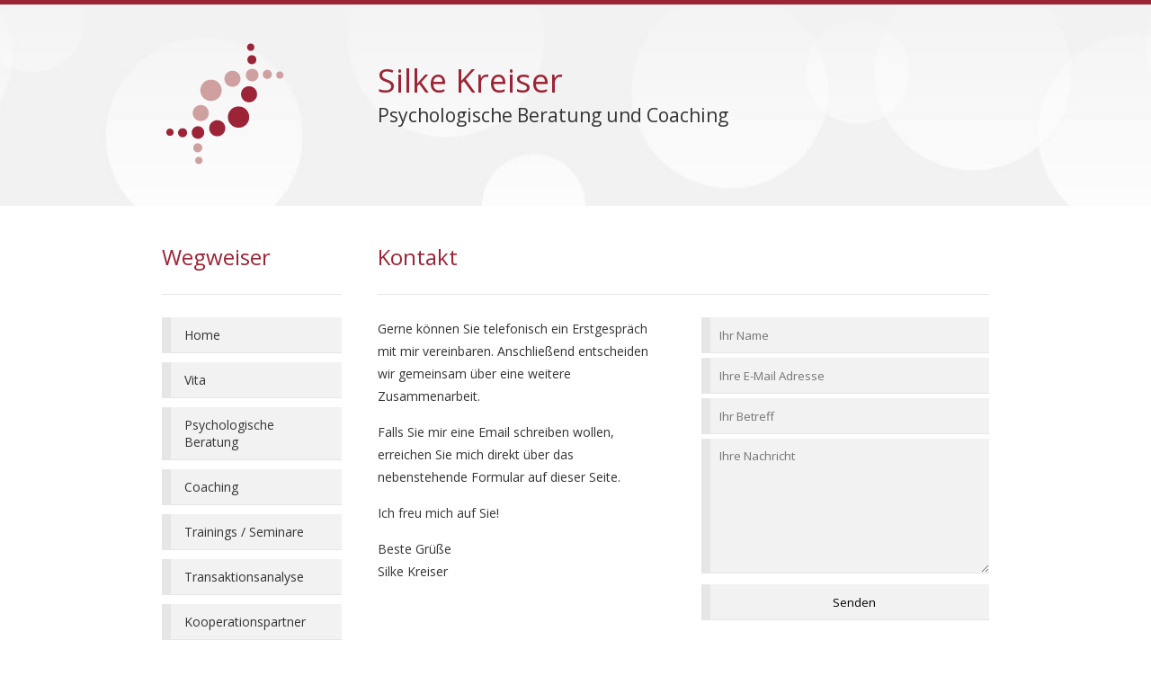

--- FILE ---
content_type: text/html; charset=UTF-8
request_url: https://silkekreiser.de/kontakt/
body_size: 30539
content:
<!DOCTYPE html>
<head>
<title>Silke Kreiser » Psychologische Beratung und Coaching  Kontakt - Silke Kreiser</title>
<meta http-equiv="Content-Type" content="text/html; charset=UTF-8" />
<link rel="shortcut icon" href="/favicon.ico" type="image/x-icon" />
<link rel="stylesheet" href="https://silkekreiser.de/wp-content/themes/ff_SK_Theme/style.css" type="text/css" />
<link rel="stylesheet" href="https://silkekreiser.de/wp-content/themes/ff_SK_Theme/grid.css" type="text/css" />
<link rel="stylesheet" href="https://silkekreiser.de/wp-content/themes/ff_SK_Theme/media.css" type="text/css" />   
<link rel="stylesheet" href="https://silkekreiser.de/wp-content/themes/ff_SK_Theme/css/font-awesome.min.css" type="text/css" />
<meta name="viewport" content="width=device-width, initial-scale=1.0, user-scalable=no">
<link href='https://fonts.googleapis.com/css?family=Open+Sans:400,300,600,700,800' rel='stylesheet' type='text/css'>
<script type="text/javascript" src="https://ajax.googleapis.com/ajax/libs/jquery/1.3.2/jquery.min.js"></script>
<meta name='robots' content='index, follow, max-image-preview:large, max-snippet:-1, max-video-preview:-1' />

	<!-- This site is optimized with the Yoast SEO plugin v18.1 - https://yoast.com/wordpress/plugins/seo/ -->
	<link rel="canonical" href="https://silkekreiser.de/kontakt/" />
	<meta property="og:locale" content="de_DE" />
	<meta property="og:type" content="article" />
	<meta property="og:title" content="Kontakt - Silke Kreiser" />
	<meta property="og:url" content="https://silkekreiser.de/kontakt/" />
	<meta property="og:site_name" content="Silke Kreiser" />
	<meta property="article:modified_time" content="2016-10-18T08:52:30+00:00" />
	<meta name="twitter:card" content="summary" />
	<script type="application/ld+json" class="yoast-schema-graph">{"@context":"https://schema.org","@graph":[{"@type":"WebSite","@id":"https://silkekreiser.de/#website","url":"https://silkekreiser.de/","name":"Silke Kreiser","description":"Psychologische Beratung und Coaching","potentialAction":[{"@type":"SearchAction","target":{"@type":"EntryPoint","urlTemplate":"https://silkekreiser.de/?s={search_term_string}"},"query-input":"required name=search_term_string"}],"inLanguage":"de"},{"@type":"WebPage","@id":"https://silkekreiser.de/kontakt/#webpage","url":"https://silkekreiser.de/kontakt/","name":"Kontakt - Silke Kreiser","isPartOf":{"@id":"https://silkekreiser.de/#website"},"datePublished":"2015-02-25T14:33:33+00:00","dateModified":"2016-10-18T08:52:30+00:00","breadcrumb":{"@id":"https://silkekreiser.de/kontakt/#breadcrumb"},"inLanguage":"de","potentialAction":[{"@type":"ReadAction","target":["https://silkekreiser.de/kontakt/"]}]},{"@type":"BreadcrumbList","@id":"https://silkekreiser.de/kontakt/#breadcrumb","itemListElement":[{"@type":"ListItem","position":1,"name":"Home","item":"https://silkekreiser.de/"},{"@type":"ListItem","position":2,"name":"Kontakt"}]}]}</script>
	<!-- / Yoast SEO plugin. -->


<link rel='dns-prefetch' href='//s.w.org' />
<link rel="alternate" type="application/rss+xml" title="Silke Kreiser &raquo; Kontakt-Kommentar-Feed" href="https://silkekreiser.de/kontakt/feed/" />
<script type="text/javascript">
window._wpemojiSettings = {"baseUrl":"https:\/\/s.w.org\/images\/core\/emoji\/13.1.0\/72x72\/","ext":".png","svgUrl":"https:\/\/s.w.org\/images\/core\/emoji\/13.1.0\/svg\/","svgExt":".svg","source":{"concatemoji":"https:\/\/silkekreiser.de\/wp-includes\/js\/wp-emoji-release.min.js?ver=5.9.12"}};
/*! This file is auto-generated */
!function(e,a,t){var n,r,o,i=a.createElement("canvas"),p=i.getContext&&i.getContext("2d");function s(e,t){var a=String.fromCharCode;p.clearRect(0,0,i.width,i.height),p.fillText(a.apply(this,e),0,0);e=i.toDataURL();return p.clearRect(0,0,i.width,i.height),p.fillText(a.apply(this,t),0,0),e===i.toDataURL()}function c(e){var t=a.createElement("script");t.src=e,t.defer=t.type="text/javascript",a.getElementsByTagName("head")[0].appendChild(t)}for(o=Array("flag","emoji"),t.supports={everything:!0,everythingExceptFlag:!0},r=0;r<o.length;r++)t.supports[o[r]]=function(e){if(!p||!p.fillText)return!1;switch(p.textBaseline="top",p.font="600 32px Arial",e){case"flag":return s([127987,65039,8205,9895,65039],[127987,65039,8203,9895,65039])?!1:!s([55356,56826,55356,56819],[55356,56826,8203,55356,56819])&&!s([55356,57332,56128,56423,56128,56418,56128,56421,56128,56430,56128,56423,56128,56447],[55356,57332,8203,56128,56423,8203,56128,56418,8203,56128,56421,8203,56128,56430,8203,56128,56423,8203,56128,56447]);case"emoji":return!s([10084,65039,8205,55357,56613],[10084,65039,8203,55357,56613])}return!1}(o[r]),t.supports.everything=t.supports.everything&&t.supports[o[r]],"flag"!==o[r]&&(t.supports.everythingExceptFlag=t.supports.everythingExceptFlag&&t.supports[o[r]]);t.supports.everythingExceptFlag=t.supports.everythingExceptFlag&&!t.supports.flag,t.DOMReady=!1,t.readyCallback=function(){t.DOMReady=!0},t.supports.everything||(n=function(){t.readyCallback()},a.addEventListener?(a.addEventListener("DOMContentLoaded",n,!1),e.addEventListener("load",n,!1)):(e.attachEvent("onload",n),a.attachEvent("onreadystatechange",function(){"complete"===a.readyState&&t.readyCallback()})),(n=t.source||{}).concatemoji?c(n.concatemoji):n.wpemoji&&n.twemoji&&(c(n.twemoji),c(n.wpemoji)))}(window,document,window._wpemojiSettings);
</script>
<style type="text/css">
img.wp-smiley,
img.emoji {
	display: inline !important;
	border: none !important;
	box-shadow: none !important;
	height: 1em !important;
	width: 1em !important;
	margin: 0 0.07em !important;
	vertical-align: -0.1em !important;
	background: none !important;
	padding: 0 !important;
}
</style>
	<link rel='stylesheet' id='mmm_mega_main_menu-css'  href='https://silkekreiser.de/wp-content/plugins/mega_main_menu/src/css/cache.skin.css?ver=1424941425' type='text/css' media='all' />
<link rel='stylesheet' id='wp-block-library-css'  href='https://silkekreiser.de/wp-includes/css/dist/block-library/style.min.css?ver=5.9.12' type='text/css' media='all' />
<style id='global-styles-inline-css' type='text/css'>
body{--wp--preset--color--black: #000000;--wp--preset--color--cyan-bluish-gray: #abb8c3;--wp--preset--color--white: #ffffff;--wp--preset--color--pale-pink: #f78da7;--wp--preset--color--vivid-red: #cf2e2e;--wp--preset--color--luminous-vivid-orange: #ff6900;--wp--preset--color--luminous-vivid-amber: #fcb900;--wp--preset--color--light-green-cyan: #7bdcb5;--wp--preset--color--vivid-green-cyan: #00d084;--wp--preset--color--pale-cyan-blue: #8ed1fc;--wp--preset--color--vivid-cyan-blue: #0693e3;--wp--preset--color--vivid-purple: #9b51e0;--wp--preset--gradient--vivid-cyan-blue-to-vivid-purple: linear-gradient(135deg,rgba(6,147,227,1) 0%,rgb(155,81,224) 100%);--wp--preset--gradient--light-green-cyan-to-vivid-green-cyan: linear-gradient(135deg,rgb(122,220,180) 0%,rgb(0,208,130) 100%);--wp--preset--gradient--luminous-vivid-amber-to-luminous-vivid-orange: linear-gradient(135deg,rgba(252,185,0,1) 0%,rgba(255,105,0,1) 100%);--wp--preset--gradient--luminous-vivid-orange-to-vivid-red: linear-gradient(135deg,rgba(255,105,0,1) 0%,rgb(207,46,46) 100%);--wp--preset--gradient--very-light-gray-to-cyan-bluish-gray: linear-gradient(135deg,rgb(238,238,238) 0%,rgb(169,184,195) 100%);--wp--preset--gradient--cool-to-warm-spectrum: linear-gradient(135deg,rgb(74,234,220) 0%,rgb(151,120,209) 20%,rgb(207,42,186) 40%,rgb(238,44,130) 60%,rgb(251,105,98) 80%,rgb(254,248,76) 100%);--wp--preset--gradient--blush-light-purple: linear-gradient(135deg,rgb(255,206,236) 0%,rgb(152,150,240) 100%);--wp--preset--gradient--blush-bordeaux: linear-gradient(135deg,rgb(254,205,165) 0%,rgb(254,45,45) 50%,rgb(107,0,62) 100%);--wp--preset--gradient--luminous-dusk: linear-gradient(135deg,rgb(255,203,112) 0%,rgb(199,81,192) 50%,rgb(65,88,208) 100%);--wp--preset--gradient--pale-ocean: linear-gradient(135deg,rgb(255,245,203) 0%,rgb(182,227,212) 50%,rgb(51,167,181) 100%);--wp--preset--gradient--electric-grass: linear-gradient(135deg,rgb(202,248,128) 0%,rgb(113,206,126) 100%);--wp--preset--gradient--midnight: linear-gradient(135deg,rgb(2,3,129) 0%,rgb(40,116,252) 100%);--wp--preset--duotone--dark-grayscale: url('#wp-duotone-dark-grayscale');--wp--preset--duotone--grayscale: url('#wp-duotone-grayscale');--wp--preset--duotone--purple-yellow: url('#wp-duotone-purple-yellow');--wp--preset--duotone--blue-red: url('#wp-duotone-blue-red');--wp--preset--duotone--midnight: url('#wp-duotone-midnight');--wp--preset--duotone--magenta-yellow: url('#wp-duotone-magenta-yellow');--wp--preset--duotone--purple-green: url('#wp-duotone-purple-green');--wp--preset--duotone--blue-orange: url('#wp-duotone-blue-orange');--wp--preset--font-size--small: 13px;--wp--preset--font-size--medium: 20px;--wp--preset--font-size--large: 36px;--wp--preset--font-size--x-large: 42px;}.has-black-color{color: var(--wp--preset--color--black) !important;}.has-cyan-bluish-gray-color{color: var(--wp--preset--color--cyan-bluish-gray) !important;}.has-white-color{color: var(--wp--preset--color--white) !important;}.has-pale-pink-color{color: var(--wp--preset--color--pale-pink) !important;}.has-vivid-red-color{color: var(--wp--preset--color--vivid-red) !important;}.has-luminous-vivid-orange-color{color: var(--wp--preset--color--luminous-vivid-orange) !important;}.has-luminous-vivid-amber-color{color: var(--wp--preset--color--luminous-vivid-amber) !important;}.has-light-green-cyan-color{color: var(--wp--preset--color--light-green-cyan) !important;}.has-vivid-green-cyan-color{color: var(--wp--preset--color--vivid-green-cyan) !important;}.has-pale-cyan-blue-color{color: var(--wp--preset--color--pale-cyan-blue) !important;}.has-vivid-cyan-blue-color{color: var(--wp--preset--color--vivid-cyan-blue) !important;}.has-vivid-purple-color{color: var(--wp--preset--color--vivid-purple) !important;}.has-black-background-color{background-color: var(--wp--preset--color--black) !important;}.has-cyan-bluish-gray-background-color{background-color: var(--wp--preset--color--cyan-bluish-gray) !important;}.has-white-background-color{background-color: var(--wp--preset--color--white) !important;}.has-pale-pink-background-color{background-color: var(--wp--preset--color--pale-pink) !important;}.has-vivid-red-background-color{background-color: var(--wp--preset--color--vivid-red) !important;}.has-luminous-vivid-orange-background-color{background-color: var(--wp--preset--color--luminous-vivid-orange) !important;}.has-luminous-vivid-amber-background-color{background-color: var(--wp--preset--color--luminous-vivid-amber) !important;}.has-light-green-cyan-background-color{background-color: var(--wp--preset--color--light-green-cyan) !important;}.has-vivid-green-cyan-background-color{background-color: var(--wp--preset--color--vivid-green-cyan) !important;}.has-pale-cyan-blue-background-color{background-color: var(--wp--preset--color--pale-cyan-blue) !important;}.has-vivid-cyan-blue-background-color{background-color: var(--wp--preset--color--vivid-cyan-blue) !important;}.has-vivid-purple-background-color{background-color: var(--wp--preset--color--vivid-purple) !important;}.has-black-border-color{border-color: var(--wp--preset--color--black) !important;}.has-cyan-bluish-gray-border-color{border-color: var(--wp--preset--color--cyan-bluish-gray) !important;}.has-white-border-color{border-color: var(--wp--preset--color--white) !important;}.has-pale-pink-border-color{border-color: var(--wp--preset--color--pale-pink) !important;}.has-vivid-red-border-color{border-color: var(--wp--preset--color--vivid-red) !important;}.has-luminous-vivid-orange-border-color{border-color: var(--wp--preset--color--luminous-vivid-orange) !important;}.has-luminous-vivid-amber-border-color{border-color: var(--wp--preset--color--luminous-vivid-amber) !important;}.has-light-green-cyan-border-color{border-color: var(--wp--preset--color--light-green-cyan) !important;}.has-vivid-green-cyan-border-color{border-color: var(--wp--preset--color--vivid-green-cyan) !important;}.has-pale-cyan-blue-border-color{border-color: var(--wp--preset--color--pale-cyan-blue) !important;}.has-vivid-cyan-blue-border-color{border-color: var(--wp--preset--color--vivid-cyan-blue) !important;}.has-vivid-purple-border-color{border-color: var(--wp--preset--color--vivid-purple) !important;}.has-vivid-cyan-blue-to-vivid-purple-gradient-background{background: var(--wp--preset--gradient--vivid-cyan-blue-to-vivid-purple) !important;}.has-light-green-cyan-to-vivid-green-cyan-gradient-background{background: var(--wp--preset--gradient--light-green-cyan-to-vivid-green-cyan) !important;}.has-luminous-vivid-amber-to-luminous-vivid-orange-gradient-background{background: var(--wp--preset--gradient--luminous-vivid-amber-to-luminous-vivid-orange) !important;}.has-luminous-vivid-orange-to-vivid-red-gradient-background{background: var(--wp--preset--gradient--luminous-vivid-orange-to-vivid-red) !important;}.has-very-light-gray-to-cyan-bluish-gray-gradient-background{background: var(--wp--preset--gradient--very-light-gray-to-cyan-bluish-gray) !important;}.has-cool-to-warm-spectrum-gradient-background{background: var(--wp--preset--gradient--cool-to-warm-spectrum) !important;}.has-blush-light-purple-gradient-background{background: var(--wp--preset--gradient--blush-light-purple) !important;}.has-blush-bordeaux-gradient-background{background: var(--wp--preset--gradient--blush-bordeaux) !important;}.has-luminous-dusk-gradient-background{background: var(--wp--preset--gradient--luminous-dusk) !important;}.has-pale-ocean-gradient-background{background: var(--wp--preset--gradient--pale-ocean) !important;}.has-electric-grass-gradient-background{background: var(--wp--preset--gradient--electric-grass) !important;}.has-midnight-gradient-background{background: var(--wp--preset--gradient--midnight) !important;}.has-small-font-size{font-size: var(--wp--preset--font-size--small) !important;}.has-medium-font-size{font-size: var(--wp--preset--font-size--medium) !important;}.has-large-font-size{font-size: var(--wp--preset--font-size--large) !important;}.has-x-large-font-size{font-size: var(--wp--preset--font-size--x-large) !important;}
</style>
<link rel='stylesheet' id='contact-form-7-css'  href='https://silkekreiser.de/wp-content/plugins/contact-form-7/includes/css/styles.css?ver=5.5.5' type='text/css' media='all' />
<link rel='stylesheet' id='mm_font-awesome-css'  href='https://silkekreiser.de/wp-content/plugins/mega_main_menu/framework/src/css/font-awesome.css?ver=2.0.5' type='text/css' media='all' />
<script type='text/javascript' src='https://silkekreiser.de/wp-includes/js/jquery/jquery.min.js?ver=3.6.0' id='jquery-core-js'></script>
<script type='text/javascript' src='https://silkekreiser.de/wp-includes/js/jquery/jquery-migrate.min.js?ver=3.3.2' id='jquery-migrate-js'></script>
<link rel="https://api.w.org/" href="https://silkekreiser.de/wp-json/" /><link rel="alternate" type="application/json" href="https://silkekreiser.de/wp-json/wp/v2/pages/25" /><link rel='shortlink' href='https://silkekreiser.de/?p=25' />
<link rel="alternate" type="application/json+oembed" href="https://silkekreiser.de/wp-json/oembed/1.0/embed?url=https%3A%2F%2Fsilkekreiser.de%2Fkontakt%2F" />
<link rel="alternate" type="text/xml+oembed" href="https://silkekreiser.de/wp-json/oembed/1.0/embed?url=https%3A%2F%2Fsilkekreiser.de%2Fkontakt%2F&#038;format=xml" />
<link rel="stylesheet" href="/wp-content/plugins/widgetkit/cache/widgetkit-72b769ee.css" />
<script src="/wp-content/plugins/widgetkit/cache/widgetkit-0fde997d.js"></script>
</head>

<body class="site" lang="de">

<div class="header">
  	<div class="mnav">
         
<div id="mega_main_menu" class="secondary primary_style-flat icons-left first-lvl-align-left first-lvl-separator-none direction-vertical fullwidth-enable mobile_minimized-enable dropdowns_animation-anim_2 no-logo no-search no-woo_cart no-buddypress responsive-enable coercive_styles-disable indefinite_location_mode-disable language_direction-ltr version-2-0-5 mega_main mega_main_menu">
	<div class="menu_holder">
	<div class="mmm_fullwidth_container"></div><!-- class="fullwidth_container" -->
		<div class="menu_inner">
			<span class="nav_logo">
				<a class="mobile_toggle">
					<span class="mobile_button">
						MENÜ &nbsp;
						<span class="symbol_menu">&equiv;</span>
						<span class="symbol_cross">&#x2573;</span>
					</span><!-- class="mobile_button" -->
				</a>
			</span><!-- /class="nav_logo" -->
				<ul id="mega_main_menu_ul" class="mega_main_menu_ul">
<li id="menu-item-49" class="menu-item menu-item-type-post_type menu-item-object-page menu-item-home menu-item-49 default_dropdown  drop_to_right submenu_default_width columns1">
	<a href="https://silkekreiser.de/" class="item_link  disable_icon" tabindex="0">
		<i class=""></i> 
		<span class="link_content">
			<span class="link_text">
				Home
			</span>
		</span>
	</a>
</li>
<li id="menu-item-41" class="menu-item menu-item-type-post_type menu-item-object-page menu-item-41 default_dropdown  drop_to_right submenu_default_width columns1">
	<a href="https://silkekreiser.de/vita/" class="item_link  disable_icon" tabindex="0">
		<i class=""></i> 
		<span class="link_content">
			<span class="link_text">
				Vita
			</span>
		</span>
	</a>
</li>
<li id="menu-item-40" class="menu-item menu-item-type-post_type menu-item-object-page menu-item-40 default_dropdown  drop_to_right submenu_default_width columns1">
	<a href="https://silkekreiser.de/psychologische-beratung/" class="item_link  disable_icon" tabindex="0">
		<i class=""></i> 
		<span class="link_content">
			<span class="link_text">
				Psychologische Beratung
			</span>
		</span>
	</a>
</li>
<li id="menu-item-38" class="menu-item menu-item-type-post_type menu-item-object-page menu-item-38 default_dropdown  drop_to_right submenu_default_width columns1">
	<a href="https://silkekreiser.de/coaching/" class="item_link  disable_icon" tabindex="0">
		<i class=""></i> 
		<span class="link_content">
			<span class="link_text">
				Coaching
			</span>
		</span>
	</a>
</li>
<li id="menu-item-39" class="menu-item menu-item-type-post_type menu-item-object-page menu-item-39 default_dropdown  drop_to_right submenu_default_width columns1">
	<a href="https://silkekreiser.de/trainings-und-seminare/" class="item_link  disable_icon" tabindex="0">
		<i class=""></i> 
		<span class="link_content">
			<span class="link_text">
				Trainings / Seminare
			</span>
		</span>
	</a>
</li>
<li id="menu-item-71" class="menu-item menu-item-type-post_type menu-item-object-page menu-item-71 default_dropdown  drop_to_right submenu_default_width columns1">
	<a href="https://silkekreiser.de/transaktionsanalyse/" class="item_link  disable_icon" tabindex="0">
		<i class=""></i> 
		<span class="link_content">
			<span class="link_text">
				Transaktionsanalyse
			</span>
		</span>
	</a>
</li>
<li id="menu-item-37" class="menu-item menu-item-type-post_type menu-item-object-page current-menu-item page_item page-item-25 current_page_item menu-item-37 default_dropdown  drop_to_right submenu_default_width columns1">
	<a href="https://silkekreiser.de/kontakt/" class="item_link  disable_icon" tabindex="0">
		<i class=""></i> 
		<span class="link_content">
			<span class="link_text">
				Kontakt
			</span>
		</span>
	</a>
</li></ul>
		</div><!-- /class="menu_inner" -->
	</div><!-- /class="menu_holder" -->
</div><!-- /id="mega_main_menu" -->    </div >  
  
         <div class="box bg_header">
                 <div class="grid">
                         <div class="col-4-1 content">
						   <a href="https://silkekreiser.de/"><img class="logo" src="https://silkekreiser.de/wp-content/themes/ff_SK_Theme/images/logo.png"></a>
				   		 </div>
                         <div class="col-4-3 content">
                                 <h1><a href="https://silkekreiser.de/">Silke Kreiser</a></h1>
						   		<p>Psychologische Beratung und Coaching</p>
                         </div>
                 </div>
         </div>
</div>
<div class="main">
	<div class="grid">
		<div class="col-4-1 content nnav">
		<h2>Wegweiser</h2>
		<div class="hr"></div> 
		<div class="menu-hauptmenu-container"><ul id="menu-hauptmenu" class="nav-menu"><li id="menu-item-35" class="menu-item menu-item-type-post_type menu-item-object-page menu-item-home menu-item-35"><a href="https://silkekreiser.de/">Home</a></li>
<li id="menu-item-34" class="menu-item menu-item-type-post_type menu-item-object-page menu-item-34"><a href="https://silkekreiser.de/vita/">Vita</a></li>
<li id="menu-item-33" class="menu-item menu-item-type-post_type menu-item-object-page menu-item-33"><a href="https://silkekreiser.de/psychologische-beratung/">Psychologische Beratung</a></li>
<li id="menu-item-31" class="menu-item menu-item-type-post_type menu-item-object-page menu-item-31"><a href="https://silkekreiser.de/coaching/">Coaching</a></li>
<li id="menu-item-32" class="menu-item menu-item-type-post_type menu-item-object-page menu-item-32"><a href="https://silkekreiser.de/trainings-und-seminare/">Trainings / Seminare</a></li>
<li id="menu-item-72" class="menu-item menu-item-type-post_type menu-item-object-page menu-item-72"><a href="https://silkekreiser.de/transaktionsanalyse/">Transaktionsanalyse</a></li>
<li id="menu-item-92" class="menu-item menu-item-type-post_type menu-item-object-page menu-item-92"><a href="https://silkekreiser.de/kooperationspartner/">Kooperationspartner</a></li>
<li id="menu-item-30" class="menu-item menu-item-type-post_type menu-item-object-page current-menu-item page_item page-item-25 current_page_item menu-item-30"><a href="https://silkekreiser.de/kontakt/" aria-current="page">Kontakt</a></li>
</ul></div>			   
	</div>
	<div class="col-4-3 content inhalt">
<!--	<php if (have_posts()) : while (have_posts()) : the_post(); ?> -->
		<h2>Kontakt</h2>
		<div class="hr"></div>
<!--	<php the_content(); ?>
		<php endwhile; endif; ?>
	  
		<div class="clear"></div>
-->	  
	  	<div class="col-2-1 content-l">
			<p style="padding-bottom: 15px;">Gerne können Sie telefonisch ein Erstgespräch mit mir vereinbaren. Anschließend entscheiden wir gemeinsam über eine weitere Zusammenarbeit.</p>
<p style="padding-bottom: 15px;">Falls Sie mir eine Email schreiben wollen, erreichen Sie mich direkt über das nebenstehende Formular auf dieser Seite.</p>
<p style="padding-bottom: 15px;">Ich freu mich auf Sie!</p>
<p>Beste Grüße<br />
Silke Kreiser</p>
  		</div>
		<div class="col-2-1 content-r formular">
  			<div role="form" class="wpcf7" id="wpcf7-f5-o1" lang="de-DE" dir="ltr">
<div class="screen-reader-response"><p role="status" aria-live="polite" aria-atomic="true"></p> <ul></ul></div>
<form action="/kontakt/#wpcf7-f5-o1" method="post" class="wpcf7-form init" novalidate="novalidate" data-status="init">
<div style="display: none;">
<input type="hidden" name="_wpcf7" value="5" />
<input type="hidden" name="_wpcf7_version" value="5.5.5" />
<input type="hidden" name="_wpcf7_locale" value="de_DE" />
<input type="hidden" name="_wpcf7_unit_tag" value="wpcf7-f5-o1" />
<input type="hidden" name="_wpcf7_container_post" value="0" />
<input type="hidden" name="_wpcf7_posted_data_hash" value="" />
</div>
<p>
    <span class="wpcf7-form-control-wrap your-name"><input type="text" name="your-name" value="" size="40" class="wpcf7-form-control wpcf7-text wpcf7-validates-as-required" aria-required="true" aria-invalid="false" placeholder="Ihr Name" /></span> </p>
<p>
    <span class="wpcf7-form-control-wrap your-email"><input type="email" name="your-email" value="" size="40" class="wpcf7-form-control wpcf7-text wpcf7-email wpcf7-validates-as-required wpcf7-validates-as-email" aria-required="true" aria-invalid="false" placeholder="Ihre E-Mail Adresse" /></span> </p>
<p>
    <span class="wpcf7-form-control-wrap your-subject"><input type="text" name="your-subject" value="" size="40" class="wpcf7-form-control wpcf7-text" aria-invalid="false" placeholder="Ihr Betreff" /></span> </p>
<p>
    <span class="wpcf7-form-control-wrap your-message"><textarea name="your-message" cols="40" rows="10" class="wpcf7-form-control wpcf7-textarea" aria-invalid="false" placeholder="Ihre Nachricht"></textarea></span> </p>
<p><input type="submit" value="Senden" class="wpcf7-form-control has-spinner wpcf7-submit" /></p>
<div class="wpcf7-response-output" aria-hidden="true"></div></form></div>
	  	</div>
		
		<div class="clear"></div>
	    <div class="hr"></div>

	  		  
	  	<div class="col-2-1 content-l">
		<h2>Anschrift</h2><br />
			<p style="padding-bottom: 15px;">Silke Kreiser<br />
Wilhelmstr. 13<br />
70182 Stuttgart</p>
<p>Telefon: 0172 2571084<br />
E-Mail: kontakt@silkekreiser.de</p>
<p>&nbsp;</p>
  		</div>	  
	  	<div class="col-2-1 content-r">
			  		</div>
	  
  		<div class="clear"></div>
	    <div class="hr"></div>

	  
		<div class="col-1-1 ">
  			<p style="padding-bottom: 15px;">Meine Praxis-Räume finden Sie in Stuttgart: <strong>Wilhelmstr. 13, 70182 Stuttgart</strong></p>
	  	</div>
	 
	    <div class="clear"></div>
	  
	  	<div class="col-1-1 ">
			<div id="map-200-696f48538ba51" class="wk-map wk-map-default" style="height: 320px; width:100%;" data-widgetkit="googlemaps" data-options='{"title":"","lat":"48.7703125","lng":"9.1809259","icon":"red-dot","popup":1,"text":"<div class=\"wk-content\"><p><span><strong>Silke Kreiser<br \/><\/strong>- Psychologische Beratung und Coaching -<br \/>Wilhelmstr. 13<\/span><br \/><span>70182 Stuttgart<\/span><\/p><\/div>","mainIcon":"red-dot","width":"auto","height":320,"style":"default","mapTypeId":"roadmap","zoom":13,"mapCtrl":1,"typeCtrl":0,"directions":0,"unitSystem":0,"clusterMarker":0,"styler_invert_lightness":0,"zoomWhl":1,"draggable":1,"styler_hue":"","styler_saturation":-90,"styler_lightness":0,"styler_gamma":1,"adresses":[]}'></div>
  		</div>
	  
	  
	</div>
</div>

<div class="footer">
         <div class="box bg_footer">
                 <div class="grid">
                         <div class="col-4-2 content"><h4>Silke Kreiser</h4><div class="textwidget widget-text"><p><!-- 

<div class="col-2-1"><img src="https://silkekreiser.de/wp-content/themes/ff_SK_Theme/images/silkekreiser.jpg"></div>

 --></p>
<div class="col-1-1">Sie suchen ein spezielles und zeitnahes Angebot um wichtige Themen in Ihrem Leben zu verändern. Sie möchten wieder mehr Kraft und Energie für Ihren Alltag entwickeln. Sie möchten nicht mehr nur reagieren sondern aktiv Ihre Zukunft gestalten. Sie haben Fragen rund um das Thema Erziehung oder sie möchten Schwierigkeiten in der Beziehung zu ihrem Partner auf den Grund gehen. Vielleicht haben sie auch in Ihrem beruflichen Umfeld bestimmte Themen, die Sie belasten. Ich freu mich auf Sie und biete Ihnen einen entspannten und geschützten Rahmen für Ihre individuellen Themen.</div>
</div> </div>
                         <div class="col-4-1 content"><h4>Kontakt</h4><div class="textwidget widget-text">Silke Kreiser<br />
Wilhelmstr. 13<br />
70182 Stuttgart
<br />
<br />
<span class="fa-stack fa-lg">
  <i class="fa fa-circle fa-stack-2x"></i>
  <i class="fa fa-envelope fa-stack-1x fa-inverse"></i>
</span> kontakt@silkekreiser.de<br />

<span class="fa-stack fa-lg">
  <i class="fa fa-circle fa-stack-2x"></i>
  <i class="fa fa-link fa-stack-1x fa-inverse"></i>
</span> silkekreiser.de<br />

<span class="fa-stack fa-lg">
  <i class="fa fa-circle fa-stack-2x"></i>
  <i class="fa fa-phone fa-stack-1x fa-inverse"></i>
</span> 0172 2571084</div> </div>
                         <div class="col-4-1 content"><h4>Wegweiser</h4><div class="menu-footermenu-container"><ul id="menu-footermenu" class="menu"><li id="menu-item-10" class="menu-item menu-item-type-post_type menu-item-object-page menu-item-home menu-item-10"><a href="https://silkekreiser.de/">Home</a></li>
<li id="menu-item-43" class="menu-item menu-item-type-post_type menu-item-object-page menu-item-43"><a href="https://silkekreiser.de/vita/">Vita</a></li>
<li id="menu-item-44" class="menu-item menu-item-type-post_type menu-item-object-page menu-item-44"><a href="https://silkekreiser.de/psychologische-beratung/">Psychologische Beratung</a></li>
<li id="menu-item-46" class="menu-item menu-item-type-post_type menu-item-object-page menu-item-46"><a href="https://silkekreiser.de/coaching/">Coaching</a></li>
<li id="menu-item-45" class="menu-item menu-item-type-post_type menu-item-object-page menu-item-45"><a href="https://silkekreiser.de/trainings-und-seminare/">Trainings / Seminare</a></li>
<li id="menu-item-73" class="menu-item menu-item-type-post_type menu-item-object-page menu-item-73"><a href="https://silkekreiser.de/transaktionsanalyse/">Transaktionsanalyse</a></li>
<li id="menu-item-91" class="menu-item menu-item-type-post_type menu-item-object-page menu-item-91"><a href="https://silkekreiser.de/kooperationspartner/">Kooperationspartner</a></li>
<li id="menu-item-47" class="menu-item menu-item-type-post_type menu-item-object-page current-menu-item page_item page-item-25 current_page_item menu-item-47"><a href="https://silkekreiser.de/kontakt/" aria-current="page">Kontakt</a></li>
<li id="menu-item-215" class="menu-item menu-item-type-post_type menu-item-object-page menu-item-215"><a href="https://silkekreiser.de/datenschutz/">Datenschutz</a></li>
<li id="menu-item-48" class="menu-item menu-item-type-post_type menu-item-object-page menu-item-48"><a href="https://silkekreiser.de/impressum/">Impressum</a></li>
</ul></div> </div>
                 </div>
         </div>
</div>

        <script type='text/javascript' src='https://silkekreiser.de/wp-includes/js/dist/vendor/regenerator-runtime.min.js?ver=0.13.9' id='regenerator-runtime-js'></script>
<script type='text/javascript' src='https://silkekreiser.de/wp-includes/js/dist/vendor/wp-polyfill.min.js?ver=3.15.0' id='wp-polyfill-js'></script>
<script type='text/javascript' id='contact-form-7-js-extra'>
/* <![CDATA[ */
var wpcf7 = {"api":{"root":"https:\/\/silkekreiser.de\/wp-json\/","namespace":"contact-form-7\/v1"}};
/* ]]> */
</script>
<script type='text/javascript' src='https://silkekreiser.de/wp-content/plugins/contact-form-7/includes/js/index.js?ver=5.5.5' id='contact-form-7-js'></script>
<script type='text/javascript' src='https://silkekreiser.de/wp-content/plugins/mega_main_menu/src/js/frontend.js?ver=5.9.12' id='mmm_menu_functions-js'></script>

</body>

</html>

--- FILE ---
content_type: text/css
request_url: https://silkekreiser.de/wp-content/themes/ff_SK_Theme/style.css
body_size: 3858
content:
/*   
Theme Name: ff_SilkeKreiser Theme
Description: ff_SilkeKreiser Theme
Author: Baier/Klepper
Author URI: http://farbfunk.de
Version: 1
*/

/*RESET*/
html,body,div,span,applet,object,iframe,h1,h2,h3,h4,h5,h6,p,blockquote,pre,a,abbr,acronym,address,big,cite,code,del,dfn,em,font,img,ins,kbd,q,s,samp,small,strike,strong,sub,sup,tt,var,dl,dt,dd,ol,ul,li,fieldset,form,label,legend,table,caption,tbody,tfoot,thead,tr,th,td,header,footer,article,section,aside,nav{border:0;outline:0;font-weight:inherit;font-style:inherit;font-size:100%;font-family:inherit;vertical-align:baseline;margin:0;padding:0;}

html {-webkit-text-size-adjust: none;}

body {font-family: 'Open Sans', Arial; color: #333; font-size: 14px;}  
	
/* JK Styles zSort */
	
.header > .box {border-top: 5px solid #9b2535;}
 
/* .site {
  display: flex;
  min-height: 100vh;
  flex-direction: column;
} 

.main {flex: 1;} */
  
.clear {clear:both; margin:0 0 0px 0;}

.content-l {padding:0 20px 0 0;}
.content-r {padding:0 0 0 20px;}


.header * h1 a {font-size: 36px; color: #9b2535; text-decoration: none; font-weight: 400;}
.header * p {font-size: 21px; color: #333; padding-bottom: 25px; }

/* Header */

.logo {width: auto; height: auto;}
.header h1 {margin-top: 20px;}

/* Navigation */

.mnav {
display: none;
}

.nnav * li {
	list-style: none;
}

.nnav * li a {
  	display: block;
	background: #f2f2f2;
	text-decoration: none;
  	color: #333;
  	font-size: 14px;
  	font-weight: 400;
	border-bottom: 1px solid #e6e6e6;
	border-left: 10px solid #e6e6e6;
  	padding: 10px 15px;
  	margin-bottom: 10px;
}

.nnav * li a:hover, .nnav * li a:active  {
	background: #e6e6e6;
  	color: #9b2535;
	border-bottom: 1px solid #9b2535;
	border-left: 10px solid #9b2535;
}
	
.nnav * li.current_page_item a  {
	background: #e6e6e6;
  	color: #9b2535;
	border-bottom: 1px solid #9b2535;
	border-left: 10px solid #9b2535;
}
	  
/* Headlines und Fonts */
 
h2 {font-size: 24px;}
h3 {font-size: 21px; padding: 15px 0;}
h4 {font-size: 15px;}

h1, h2, h3, h4, h5, h6 { color: #9b2535;}

p {font-size: 14px; color: #333; padding-bottom: 5px;}

strong {font-weight: 600; color: #000;}

.inhalt ul {margin:0 0 10px 0;}

.inhalt li {margin:0 0 5px 20px;}

/* Links */

a {color: #9b2535; text-decoration: none; font-weight: 600;}
a:active, a:hover {color: #ccc;}

/* Footer */

.fa-stack {color: #cf9f9f; font-size: 14px!important;}

/* Footer */

.footer * h4 {font-size: 21px; display: block; border-bottom: 1px solid #c6c6c6; padding-bottom: 20px; margin-bottom: 20px; }
.footer {line-height: 1.5;}

/* Footer Navigation */

.footer * li {
	list-style: none;
}

.footer * li a {
  	display: block;
	text-decoration: none;
  	color: #333;
  	font-weight: 400;
}

.footer * li a:hover, .nnav * li a:active, .footer * li.current_page_item a {
  	color: #9b2535;
}
	
.footer * .col-2-1:first-of-type {padding-right: 20px;}
.footer * .col-2-1:last-of-type {padding-left: 20px;}

/* Main */

.main * p {line-height: 1.8;}

/* Bildklassen */

img {width: 100%; height: auto;}

/* Seiten und Blogpost Bilklassen */

.alignleft {float:left; max-width: 100%; width: auto; height: auto; margin-right: 20px;}
.alignright {float:right; max-width: 100%; width: auto; height: auto; margin-left: 20px;}
.aligncenter {display: block; margin-left: auto; margin-right: auto; max-width: 100%; width: auto; height: auto; margin-top: 20px; margin-bottom: 20px;}


/* CF */
.formular img {width:inherit;}

input[type="text"], input[type="email"], textarea, input[type="submit"] {
  box-sizing: border-box;
  font-family: 'Open Sans', Arial;
  padding: 0px;
  margin: 0px;
  width: 100%;
  height: 40px;
  background: #f2f2f2;
  border-bottom: 1px solid #e6e6e6;
  border-left: 10px solid #e6e6e6;
  border-top: none;
  border-right: none;
  padding-left: 10px;
}

textarea {
  min-height: 150px;
  padding-top: 10px;
}

input[type="submit"] {cursor: pointer;}

input[type="submit"]:hover {
	background: #e6e6e6;
	color: #9b2535;
	border-bottom: 1px solid #9b2535;
	border-left: 10px solid #9b2535;
}

--- FILE ---
content_type: text/css
request_url: https://silkekreiser.de/wp-content/themes/ff_SK_Theme/grid.css
body_size: 2720
content:
/* STYLESHEET */

.box, .grid, .grid-pad, .content, [class*='col-'] {
        -webkit-box-sizing: border-box;
        -moz-box-sizing: border-box;
        box-sizing: border-box;
}

.box {
         width: 100%;
                   overflow: hidden;
}

.grid-pad, .grid {
         width: 100%;
         max-width: 960px;
         min-width: 767px;
         margin: 0 auto;
         overflow: hidden;
}

.grid-pad {
         padding-left: 40px;
         padding-bottom: 40px;
}

.grid:after, .grid-pad:after {
        content: "";
        display: none;
        clear: both;
}

.content {
         padding: 40px 20px;
}

[class*='col-'] {
         float: left;
}

.grid-pad > [class*='col-'] {
        padding-right: 40px;
}

.col-1-1, .col-2-2, .col-3-3, .col-4-4, .col-5-5, .col-6-6, .col-7-7, .col-8-8, .col-9-9, .col-10-10, .col-11-11, .col-12-12 { width: 100% }
.col-12-11 { width: 91.67% }
.col-11-10 { width: 90.91% }
.col-10-9 { width: 90% }
.col-9-8 { width: 88.89% }
.col-8-7 { width: 87.5% }
.col-7-6 { width: 85.71% }
.col-6-5, .col-12-10 { width: 83.33% }
.col-11-9 { width: 81.82% }
.col-5-4, col-10-8 { width: 80% }
.col-9-7 { width: 77.78% }
.col-4-3, .col-8-6, .col-12-9 { width: 75% }
.col-11-8 { width: 72.73% }
.col-7-5 { width: 71.43% }
.col-10-7 { width: 70% }
.col-3-2, .col-6-4, .col-9-6, .col-12-8 { width: 66.66% }
.col-11-7 { width: 63.64% }
.col-8-5 { width: 62.5% }
.col-5-3, .col-10-6 { width: 60% }
.col-12-7 { width: 58.33% }
.col-7-4 { width: 57.14% }
.col-9-5 { width: 55.56% }
.col-11-6 { width: 54.55% }
.col-2-1, .col-4-2, .col-6-3, .col-8-4, .col-10-5, .col-12-6 { width: 50% }
.col-11-5 { width: 45.45% }
.col-9-4 { width: 44.44% }
.col-7-3 { width: 42.86% }
.col-12-5 { width: 41.67% }
.col-5-2, .col-10-4 { width: 40% }
.col-8-3 { width: 37.5% }
.col-11-4 { width: 36.36% }
.col-3-1, .col-6-2, .col-9-3, .col-12-4 { width: 33.33% }
.col-10-3 { width: 30% }
.col-7-2 { width: 28.57% }
.col-11-3 { width: 27.27% }
.col-4-1, .col-8-2, .col-12-3 { width: 25% }
.col-9-2 { width: 22.22% }
.col-5-1, .col-10-2 { width: 20% }
.col-11-2 { width: 18.18% }
.col-6-1, .col-12-2 { width: 16.666% }
.col-7-1 { width: 14.28% }
.col-8-1 { width: 12.5% }
.col-9-1 { width: 11.11% }
.col-10-1 { width: 10% }
.col-11-1 { width: 9.09% }
.col-12-1 { width: 8.33% }

.right { float: right }
.left { float: left }
.hr { border-top: 1px solid #e6e6e6; padding-bottom: 25px; margin-top: 25px; }

.bg_header {
 	background: url(images/bg_header.jpg) no-repeat center bottom; 
  	-webkit-background-size: cover;
  	-moz-background-size: cover;
  	-o-background-size: cover;
  	background-size: cover;
}

.bg_footer {
 	background: url(images/bg_footer.jpg) no-repeat center top; 
  	-webkit-background-size: cover;
  	-moz-background-size: cover;
  	-o-background-size: cover;
  	background-size: cover;
}
	
.visible { overflow: visible; }

--- FILE ---
content_type: text/css
request_url: https://silkekreiser.de/wp-content/themes/ff_SK_Theme/media.css
body_size: 3010
content:
/* STYLESHEET */

/* Media Queries --------------------------------------------------------------------------------------------------------- */

@media only screen /* Smartphones und Geräte mit einer Breite von Maximal 768px */
        and ( max-width : 767px )

{

/* Grid */

.grid-pad, .grid {
         width: 100%;
         min-width: 0;
         margin-left: 0px;
         margin-right: 0px;
}

[class*='col-'] {
         width: 100%;
         float: none;
         margin-left: 0px;
         margin-right: 0px;
         margin-bottom: 10px;
}

.grid > [class*='col-'] {
         margin-bottom: 0px;
}

.grid-pad > [class*='col-']:last-of-type { margin-bottom: 0px; }

.content { padding: 30px 20px; }

.header * .col-4-1 {width: 25%; float: left;}
.header * .col-4-3 {width: 75%; float: left;}
.footer * img {max-width: 220px;}
.footer * .col-2-1:first-of-type {padding-right: 0px;}
.footer * .col-2-1:last-of-type {padding-left: 0px;}
.logo {width: 100%; max-width: 140px;}

/* Für mobile Navigation */

.nnav {
display: none;
}
.mnav {
display: block;
}

.header > .box {
border: none;
}


.content-l {padding:0; margin: 0 0 20px 0;}
.content-r {padding:0;}


} /* Ende @media only screen and ( max-width : 767px ) */

/* Media Queries --------------------------------------------------------------------------------------------------------- */

@media only screen /* Smartphones und Geräte mit einer Breite von Maximal 768px im Querformat */
        and ( max-width : 767px )
        and ( orientation : landscape )

{

/* Styles */

}

/* Media Queries --------------------------------------------------------------------------------------------------------- */

@media only screen /* Smartphones und Geräte mit einer Breite von Maximal 768px im Hochformat */
        and ( max-width : 767px )
        and ( orientation : portrait )

{

  .header h1 a {font-size: 24px;}
  .header h1 {margin-top: 0px;}
  .header * p {font-size: 18px; padding-bottom: 0px;}
.header * .col-4-1 {width: 33%; float: left;}
.header * .col-4-3 {width: 67%; float: left;}

}


/* Media Queries --------------------------------------------------------------------------------------------------------- */

@media only screen /* Tablets allgemein */
        and ( min-width : 768px )
        and ( max-width : 1024px )

{

/* Styles */

} /* Ende ( min-width : 768px ) and ( max-width : 1024px ) */

/* Media Queries --------------------------------------------------------------------------------------------------------- */

@media only screen /* Tablets im Querformat */
        and ( min-width : 768px )
        and ( max-width : 1024px )
        and ( orientation : landscape )

{

/* Styles */

} /* Ende ( min-width : 768px ) and ( max-width : 1024px ) and ( orientation : landscape ) */

/* Media Queries --------------------------------------------------------------------------------------------------------- */

@media only screen /* Tablets im Hochformat */
        and ( min-width : 768px )
        and ( max-width : 1024px )
        and ( orientation : portrait )

{

/* Styles */

} /* Ende ( min-width : 768px ) and ( max-width : 1024px ) and ( orientation : portrait ) */

--- FILE ---
content_type: text/javascript
request_url: https://silkekreiser.de/wp-content/plugins/mega_main_menu/src/js/frontend.js?ver=5.9.12
body_size: 5443
content:
/* 
 * Function for Mega Main Menu.
 */
(function( $ ){ 
	jQuery(document).ready(function(){

		/* 
		 * Unbinded all previous JS actions with menu.
		 */
		jQuery( '#mega_main_menu, #mega_main_menu *' ).unbind();

		/* 
		 * INIT
		 */
		mm_sticky_menu();
		mmm_fullwidth_menu();

		/* 
		 * EVENTS
		 */
		jQuery(window).resize( function(){
			mmm_fullwidth_menu();
			mm_sticky_menu();
		});


		/* 
		 * Reversal z-index.
		 */
		var z_index = 5000;
		jQuery( '.mega_main_menu' ).each(function(index,element){
			z_index = z_index - 10;
			jQuery( element ).css({
				'z-index' : z_index
			});
		});

		/* 
		 * Mobile toggle menu
		 */
		jQuery( '.mobile_toggle' ).click(function() {
			jQuery( this ).parent().toggleClass( 'mobile_menu_active' );
			jQuery( '#mega_main_menu .keep_open' ).removeClass('keep_open');
		});

		/* 
		 * Mobile Double tap to go
		 */
		if( /iphone|ipad|ipod|android|webos|blackberry|iemobile|opera mini/i.test( navigator.userAgent.toLowerCase() ) ) 
		{
			var clicked_item = false;
			;jQuery('#mega_main_menu li:has(.mega_dropdown) > .item_link').on( 'click', function( index )
			{
				if ( clicked_item != this) {
					index.preventDefault();
					if ( jQuery( this ).parent().parent().parent().hasClass('keep_open') ) {

					} else {
						jQuery( '#mega_main_menu .keep_open' ).removeClass('keep_open');
					}
					jQuery( this ).parent().addClass('keep_open');
					clicked_item = this;
				}
			});
		}

		/* 
		 * Sticky menu
		 */
		function mm_sticky_menu () {
			;jQuery( '#mega_main_menu > .menu_holder' ).each(function(index,element){

				var stickyoffset = [];
				var menu_inner_width = [];
				var menu_inner = [];
				var style_attr = [];
				menu_inner[ index ] = jQuery( element ).find( '.menu_inner' );
				stickyoffset[ index ] = jQuery( element ).data( 'stickyoffset' ) * 1;

				if ( jQuery( element ).attr( 'data-sticky' ) == '1' && stickyoffset[ index ] == 0 ) {
					menu_inner_width[ index ] = menu_inner[ index ].parents( '.mega_main_menu' ).width();
					menu_inner[ index ].attr( 'style' , 'width:' + menu_inner_width[ index ] + 'px;' );
					jQuery( element ).addClass( 'sticky_container' );
				} else {
					;jQuery(window).on('scroll', function(){
						if ( jQuery( element ).attr( 'data-sticky' ) == '1' ) {
							scrollpath = jQuery(window).scrollTop();
							if ( scrollpath > stickyoffset[ index ] ) {
								menu_inner_width[ index ] = menu_inner[ index ].parents( '.mega_main_menu' ).width();
								jQuery( element ).find( '.mmm_fullwidth_container' ).css({ 'left' : '0px' });
								jQuery( element ).find( '.menu_inner' ).attr( 'style' , 'width:' + menu_inner_width[ index ] + 'px;' );
								if ( !jQuery( element ).hasClass( 'sticky_container' ) ) {
									jQuery( element ).addClass( 'sticky_container' );
								}
							} else {
								mmm_fullwidth_menu();
								jQuery( element ).removeClass( 'sticky_container' );
								style_attr[ index ] = jQuery( menu_inner[ index ] ).attr( 'style' );
								if ( typeof style_attr[ index ] !== 'undefined' && style_attr[ index ] !== false ) {
									menu_inner[ index ].removeAttr( 'style' );
								}
							}
						} else {
							jQuery( element ).removeClass( 'sticky_container' );
						}
					});
				}
			});
		}

		/* 
		 * Fullwidth menu container
		 */
		function mmm_fullwidth_menu () {
			body_width = jQuery( 'body' ).width();
			jQuery( '.mega_main_menu.direction-horizontal.fullwidth-enable' ).each( function( index, element ) {
				offset_left = jQuery( element ).offset().left;
				if ( jQuery( element ).hasClass( 'coercive_styles-enable' ) ) {
					rules_priority = ' !important';
				} else {
					rules_priority = '';
				}
				jQuery( element ).find( '.mmm_fullwidth_container' ).attr( 'style' , 'width:' + body_width + 'px' + rules_priority + ';left: -' + offset_left + 'px;right:auto' + rules_priority + ';' );
			});
		}

		/* 
		 * Smooth scroll to anchor link
		 */
		jQuery(function() {
			jQuery('#mega_main_menu a[href*=#]:not([href=#])').click(function() {
				if (location.pathname.replace(/^\//,'') == this.pathname.replace(/^\//,'') && location.hostname == this.hostname) {
					var target = jQuery(this.hash);
					target = target.length ? target : jQuery('[name=' + this.hash.slice(1) +'], [id=' + this.hash.slice(1) +']');
					if (target.length) {
						jQuery( '#mega_main_menu .current-menu-item' ).removeClass( 'current-menu-item' );
						jQuery( this ).parent().addClass( 'current-menu-item' );
						jQuery('html,body').animate({
							scrollTop: target.offset().top - 90
						}, 600);
						return false;
					}
				}
			});
		});

		/* 
		 * Keep dropdown open if some inner element has a :focus.
		 */
		jQuery(function() {
			jQuery('#mega_main_menu .menu-item *').focus(function(){
				jQuery( this ).parents('.menu-item, .post_item').addClass('keep_open');
			})
			jQuery('#mega_main_menu .menu-item *').on( 'hover', function(){
				jQuery( this ).parents('.menu-item, .post_item').removeClass('keep_open');
			})
			jQuery('#mega_main_menu .menu-item *').blur(function(){
				jQuery( this ).parents('.menu-item, .post_item').removeClass('keep_open');
			})
		});

		/*
		 *
		 */
		jQuery(function() {
			jQuery('#mega_main_menu .tabs_dropdown > .mega_dropdown > li').on( 'hover', function(){
				jQuery( this ).parent().css({
					"min-height": jQuery( this ).find(' > .mega_dropdown').outerHeight( true )
				});
			});
			jQuery('#mega_main_menu .tabs_dropdown > .mega_dropdown > li').on( 'mouseleave', function(){
				jQuery( this ).parent().css({
					"min-height": '0px'
				});
			});
		});


	});
})(jQuery);